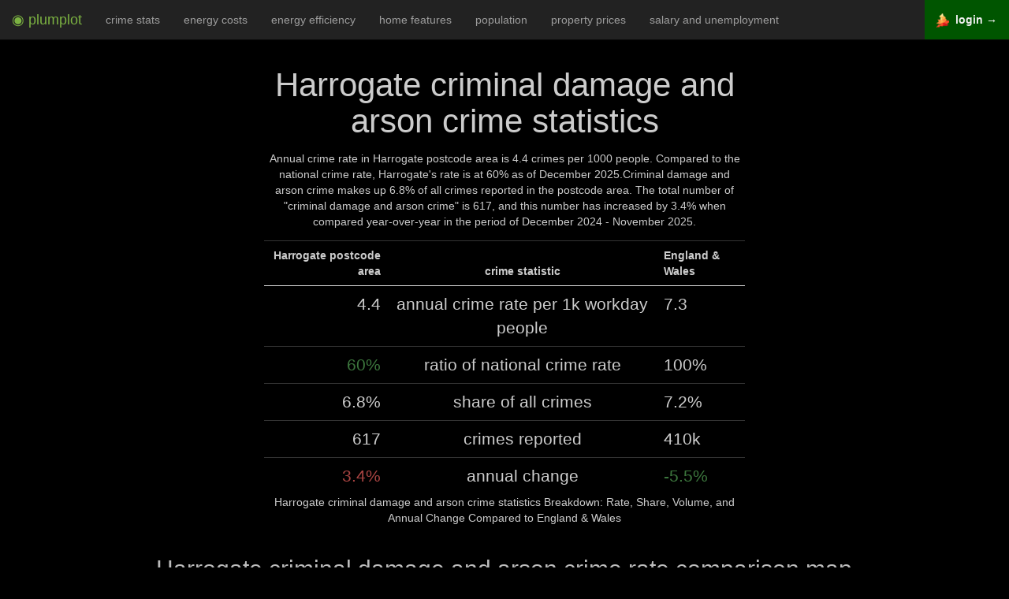

--- FILE ---
content_type: text/html; charset=utf-8
request_url: https://www.plumplot.co.uk/Harrogate-criminal-damage-and-arson-crime-statistics.html
body_size: 5834
content:
<!DOCTYPE html><html lang="en"><head><script async src="https://www.googletagmanager.com/gtag/js?id=G-SQBBDWWRQH"></script><script>window.dataLayer=window.dataLayer || [];function gtag(){dataLayer.push(arguments);}gtag('js', new Date());gtag('config','G-SQBBDWWRQH',{'anonymize_ip':true});</script><title>Harrogate criminal damage and arson crime stats in maps and graphs 12/2025</title><meta name="og:title" content="Harrogate criminal damage and arson crime stats in maps and graphs 12/2025"><meta name="og:description" content="Crime rate trends and ranking. Comparison to national crime rate and to other postcode areas."><meta name="og:type" content="website"><meta name="description" content="Crime rate trends and ranking. Comparison to national crime rate and to other postcode areas."><meta http-equiv="Content-Type" content="text/html; charset=UTF-8"><meta name="viewport" content="width=device-width, initial-scale=1"><meta name="author" content="Plumplot"><meta property="og:image" content="https://i.plumplot.co.uk/Harrogate-criminal-damage-and-arson-crime-rate-comparison-map.png"><meta property="og:image:width"  content="1325" /><meta property="og:image:height" content="900" /><meta property="article:modified_time" content="07 December 2025" /><style>.spacesm{padding-top:15px;}.spacem{padding-top:30px;}.space{padding-top:60px;}.mh1{ font-size: 190%; }.mh2{ font-size: 150%; }.mh3{ font-size: 130%; }.r0 { color: #e6f5d0; }.r1 { color: #c51b7d; }.r2 { color: #de77ae; }.r3 { color: #f1b6da; }.r4 { color: #fee090; }.r5 { color: #b8e186; }.r6 { color: #7fbc41; }.r7 { color: #4d9221; }.r0bg { background-color: #e6f5d0; }.r1bg { background-color: #c51b7d; }.r2bg { background-color: #de77ae; }.r3bg { background-color: #f1b6da; }.r4bg { background-color: #fee090; }.r5bg { background-color: #b8e186; }.r6bg { background-color: #7fbc41; }.r7bg { background-color: #4d9221; }.pr1 { color: #FFEDA0; }.pr2 { color: #FED976; }.pr3 { color: #FEB24C; }.pr4 { color: #FD8D3C; }.pr5 { color: #FC4E2A; }.pr6 { color: #E31A1C; }.pr7 { color: #BD0026; }.pr8 { color: #800026; }.pr9 { color: #520018; }.bgray{background-color:#222;padding:10px;}table.borderless td,table.borderless th{ border: none !important;}.nogap{ padding: 0 !important; margin: 0 !important; }a{color:#409940;text-decoration:none}a:focus,a:hover{color:#5cb85c;text-decoration:underline}a:focus{outline:5px auto -webkit-focus-ring-color;outline-offset:-2px}.svg{width:20vh;fill:currentColor;vertical-align:bottom;}#navbar-toggle-cbox:checked ~ .collapse{display: block;}#navbar-toggle-cbox{display:none}input{margin:0;font:inherit;color:inherit}input::-moz-focus-inner{padding:0;border:0}input{line-height:normal}input[type=checkbox]{-webkit-box-sizing:border-box;-moz-box-sizing:border-box;box-sizing:border-box;padding:0}*{-webkit-box-sizing:border-box;-moz-box-sizing:border-box;box-sizing:border-box}:after,:before{-webkit-box-sizing:border-box;-moz-box-sizing:border-box;box-sizing:border-box}input{font-family:inherit;font-size:inherit;line-height:inherit}.sr-only{position:absolute;width:1px;height:1px;padding:0;margin:-1px;overflow:hidden;clip:rect(0,0,0,0);border:0}.text-center{text-align:center}ul{margin-top:0;margin-bottom:10px}label{display:inline-block;max-width:100%;margin-bottom:5px;font-weight:700}input[type=checkbox]{margin:4px 0 0;margin-top:1px\9;line-height:normal}input[type=checkbox]:focus{outline:5px auto -webkit-focus-ring-color;outline-offset:-2px}.collapse{display:none}.nav{padding-left:0;margin-bottom:0;list-style:none}.nav>li{position:relative;display:block}.nav>li>a{position:relative;display:block;padding:10px 15px}.nav>li>a:focus,.nav>li>a:hover{text-decoration:none;background-color:#eee}.navbar{position:relative;min-height:50px;margin-bottom:20px;border:1px solid transparent}@media (min-width:1200px){.navbar{border-radius:4px}}@media (min-width:1200px){.navbar-header{float:left}}.navbar-collapse{padding-right:15px;padding-left:15px;overflow-x:visible;-webkit-overflow-scrolling:touch;border-top:1px solid transparent;-webkit-box-shadow:inset 0 1px 0 rgba(255,255,255,.1);box-shadow:inset 0 1px 0 rgba(255,255,255,.1)}@media (min-width:1200px){.navbar-collapse{width:auto;border-top:0;-webkit-box-shadow:none;box-shadow:none}.navbar-collapse.collapse{display:block!important;height:auto!important;padding-bottom:0;overflow:visible!important}.navbar-fixed-top .navbar-collapse{padding-right:0;padding-left:0}}.navbar-fixed-top .navbar-collapse{max-height:340px}@media (max-device-width:480px) and (orientation:landscape){.navbar-fixed-top .navbar-collapse{max-height:200px}}.navbar-fixed-top{position:fixed;right:0;left:0;z-index:1030}@media (min-width:1200px){.navbar-fixed-top{border-radius:0}}.navbar-fixed-top{top:0;border-width:0 0 1px}.navbar-brand{float:left;height:50px;padding:15px 15px;font-size:18px;line-height:20px}.navbar-brand:focus,.navbar-brand:hover{text-decoration:none}.navbar-toggle{position:relative;float:right;padding:9px 10px;margin-top:8px;margin-right:15px;margin-bottom:8px;background-color:transparent;background-image:none;border:1px solid transparent;border-radius:4px}.navbar-toggle:focus{outline:0}.navbar-toggle .icon-bar{display:block;width:22px;height:2px;border-radius:1px}.navbar-toggle .icon-bar+.icon-bar{margin-top:4px}@media (min-width:1200px){.navbar-toggle{display:none}}.navbar-nav{margin:7.5px -15px}.navbar-nav>li>a{padding-top:10px;padding-bottom:10px;line-height:20px}@media (min-width:1200px){.navbar-nav{float:left;margin:0}.navbar-nav>li{float:left}.navbar-nav>li>a{padding-top:15px;padding-bottom:15px}}@media (min-width:1200px){.navbar-right{float:right!important;margin-right:-15px}}.navbar-inverse{background-color:#222;border-color:#080808}.navbar-inverse .navbar-brand{color:#9d9d9d}.navbar-inverse .navbar-brand:focus,.navbar-inverse .navbar-brand:hover{color:#fff;background-color:transparent}.navbar-inverse .navbar-nav>li>a{color:#9d9d9d}.navbar-inverse .navbar-nav>li>a:focus,.navbar-inverse .navbar-nav>li>a:hover{color:#fff;background-color:transparent}.navbar-inverse .navbar-toggle{border-color:#333}.navbar-inverse .navbar-toggle:focus,.navbar-inverse .navbar-toggle:hover{background-color:#333}.navbar-inverse .navbar-toggle .icon-bar{background-color:#fff}.navbar-inverse .navbar-collapse{border-color:#101010}.nav:after,.nav:before,.navbar-collapse:after,.navbar-collapse:before,.navbar-header:after,.navbar-header:before,.navbar:after,.navbar:before{display:table;content:" "}.nav:after,.navbar-collapse:after,.navbar-header:after,.navbar:after{clear:both}@-ms-viewport{width:device-width}.tablescroll {height: 260px !important;overflow: auto;margin: 15px 0px 5px 0px;}/*! * Bootstrap v3.3.7 (http://getbootstrap.com) * Copyright 2011-2016 Twitter, Inc. * Licensed under MIT (https://github.com/twbs/bootstrap/blob/master/LICENSE) normalize.css v3.0.3 | MIT License | github.com/necolas/normalize.css */html{font-family:sans-serif;-webkit-text-size-adjust:100%;-ms-text-size-adjust:100%}body{margin:0}figure,footer{display:block}b{font-weight:700}h1{margin:.67em 0;font-size:2em}small{font-size:80%}img{border:0}svg:not(:root){overflow:hidden}figure{margin:1em 40px}hr{height:0;-webkit-box-sizing:content-box;-moz-box-sizing:content-box;box-sizing:content-box}table{border-spacing:0;border-collapse:collapse}td,th{padding:0}@media print{*,:after,:before{color:#000!important;text-shadow:none!important;background:0 0!important;-webkit-box-shadow:none!important;box-shadow:none!important}a,a:visited{text-decoration:underline}a[href]:after{content:" (" attr(href) ")"}thead{display:table-header-group}img,tr{page-break-inside:avoid}img{max-width:100%!important}h2,h3{orphans:3;widows:3}h2,h3{page-break-after:avoid}.table{border-collapse:collapse!important}.table td,.table th{background-color:#fff!important}}*{-webkit-box-sizing:border-box;-moz-box-sizing:border-box;box-sizing:border-box}:after,:before{-webkit-box-sizing:border-box;-moz-box-sizing:border-box;box-sizing:border-box}html{font-size:10px;-webkit-tap-highlight-color:rgba(0,0,0,0)}body{font-family:"Helvetica Neue",Helvetica,Arial,sans-serif;font-size:14px;line-height:1.42857143;color:#333;background-color:#fff}figure{margin:0}img{vertical-align:middle}.img-responsive{display:block;max-width:100%;height:auto}hr{margin-top:20px;margin-bottom:20px;border:0;border-top:1px solid #eee}h1,h2,h3,h4{font-family:inherit;font-weight:500;line-height:1.1;color:inherit}h2,h3,h4 small{font-weight:400;line-height:1;color:#bbb}h1,h2,h3{margin-top:20px;margin-bottom:10px}h4{margin-top:10px;margin-bottom:10px}h2 small,h3 small{font-size:65%}h4 small{font-size:75%}h1{font-size:42px}h2{font-size:30px}h3{font-size:24px}h2{font-size:30px}h3{font-size:24px}h4{font-size:18px}small{font-size:85%}.text-left{text-align:left}.text-right{text-align:right}.text-center{text-align:center}.text-success{color:#3c763d}.text-danger{color:#a94442}.container{padding-right:15px;padding-left:15px;margin-right:auto;margin-left:auto}@media (min-width:768px){.container{width:750px}}@media (min-width:992px){.container{width:970px}}@media (min-width:1200px){.container{width:1170px}}.col-lg-10,.col-lg-12,.col-lg-2,.col-lg-3,.col-lg-4,.col-lg-5,.col-lg-6,.col-lg-8,.col-md-4{position:relative;min-height:1px;padding-right:15px;padding-left:15px}@media (min-width:992px){.col-md-4{float:left}.col-md-4{width:33.33333333%}}@media (min-width:1200px){.col-lg-10,.col-lg-12,.col-lg-2,.col-lg-3,.col-lg-4,.col-lg-5,.col-lg-6,.col-lg-8{float:left}.col-lg-12{width:100%}.col-lg-10{width:83.33333333%}.col-lg-8{width:66.66666667%}.col-lg-6{width:50%}.col-lg-3{width:25%}.col-lg-4{width:33.33333333%}.col-lg-5{width:41.66666667%}.col-lg-2{width:16.66666667%}.col-lg-offset-4{margin-left:33.33333333%}.col-lg-offset-3{margin-left:25%}.col-lg-offset-2{margin-left:16.66666667%}.col-lg-offset-1{margin-left:8.33333333%}}table{background-color:transparent}th{text-align:left}.table{width:100%;max-width:100%;margin-bottom:20px}.table>tbody>tr>td,.table>thead>tr>th{padding:8px;line-height:1.42857143;vertical-align:top;border-top:1px solid #333}.table>thead>tr>th{vertical-align:bottom;border-bottom:1px solid #ddd}.table>thead:first-child>tr:first-child>th{border-top:0}.table-condensed>tbody>tr>td,.table-condensed>thead>tr>th{padding:5px}.container:after,.container:before{display:table;content:" "}.container:after{clear:both}.center-block{display:block;margin-right:auto;margin-left:auto}@-ms-viewport{width:device-width}</style></head><body class="text-center" style="background-color: black; color: #ccc; padding:50px 0px 0px 0px;"><div class="navbar navbar-inverse navbar-fixed-top" role="navigation"><input type="checkbox" id="navbar-toggle-cbox"><div class="navbar-header"><label for="navbar-toggle-cbox" class="navbar-toggle collapsed" data-toggle="collapse" data-target="#navbar"><span class="sr-only">Toggle navigation</span><span class="icon-bar"></span><span class="icon-bar"></span><span class="icon-bar"></span></label><a class="navbar-brand" href="https://www.plumplot.co.uk"><span style="color: #7CB342;">&#x25C9; plumplot</span></a></div><div class="collapse navbar-collapse"><ul class="nav navbar-nav"><li><a href="Harrogate-crime-stats.html">crime stats</a></li><li><a href="Harrogate-home-energy-costs.html">energy costs</a></li><li><a href="Harrogate-home-energy-efficiency.html">energy efficiency</a></li><li><a href="Harrogate-home-features.html">home features</a></li><li><a href="Harrogate-population.html">population</a></li><li><a href="Harrogate-house-prices.html">property prices</a></li><li><a href="Harrogate-salary-and-unemployment.html">salary and unemployment</a></li></ul><ul class="nav navbar-nav" style="float: right !important;"><li style="background-color: #005500;"><a href="https://a.plumplot.co.uk?yr=-13&amp;tab=crime_map_s&amp;pc=138"><img src="a/img/map-24.png"> &nbsp;<b style="color: #eee;">login &rarr;</b></a></li></ul></div></div><div class="col-lg-offset-3 col-lg-6 spacesm"><h1>Harrogate criminal damage and arson crime statistics</h1><p>Annual crime rate in Harrogate postcode area is 4.4 crimes per 1000 people. Compared to the national crime rate, Harrogate's rate is at 60% as of December 2025.Criminal damage and arson crime makes up 6.8% of all crimes reported in the postcode area. The total number of &quot;criminal damage and arson crime&quot; is 617, and this number has increased by 3.4% when compared year-over-year in the period of December 2024 - November 2025.</p><table class="table condensed"><caption style="caption-side:bottom">Harrogate criminal damage and arson crime statistics Breakdown: Rate, Share, Volume, and Annual Change Compared to England &amp; Wales</caption><thead><tr><th class="text-right">Harrogate postcode area</th><th class="text-center">crime statistic</th><th class="text-left">England &amp; Wales</th></tr></thead><tbody><tr><td class="mh2 text-right">4.4</td><td class="mh2">annual crime rate per 1k workday people</td><td class="mh2 text-left">7.3</td></tr><tr><td class="mh2 text-right"><span class="text-success">60%</span></td><td class="mh2">ratio of national crime rate</td><td class="mh2 text-left">100%</td></tr><tr><td class="mh2 text-right">6.8%</td><td class="mh2"><span> </span>share of all crimes</td><td class="mh2 text-left">7.2%</td></tr><tr><td class="mh2 text-right">617</td><td class="mh2">crimes reported</td><td class="mh2 text-left">410k</td></tr><tr><td class="mh2 text-right"><span class="text-danger">3.4%</span></td><td class="mh2">annual change</td><td class="mh2 text-left"><span class="text-success">-5.5%</span></td></tr></tbody></table></div><div class="col-lg-offset-1 col-lg-10"><h2>Harrogate criminal damage and arson crime rate comparison map</h2><a href="https://a.plumplot.co.uk?tab=crime_map_s&amp;yr=-13&amp;pc=138&amp;ct=4" rel="nofollow"><img src="//i.plumplot.co.uk/Harrogate-criminal-damage-and-arson-crime-rate-comparison-map.png" class="img-responsive center-block" alt="Harrogate criminal damage and arson crime rate comparison map"></a></div><div class="col-lg-offset-1 col-lg-10 space"><h2>Harrogate criminal damage and arson crime rate rank</h2><p>Crime rate ranking : <span class="mh1">3.</span> <b>lowest</b> crime rate out of 99 postcode areas</p></div><div class="col-lg-offset-1 col-lg-10"><img src="//i.plumplot.co.uk/Harrogate-criminal-damage-and-arson-crime-rate-rank.png" class="img-responsive center-block spacem" alt="Harrogate criminal damage and arson crime rate rank"></div><div class="col-lg-offset-2 col-lg-8 space"><h2>Harrogate criminal damage and arson crime rate compared to other areas</h2><p>The total number of &quot;criminal damage and arson crime&quot; is 617, and this number has increased by 3.4% when compared year-over-year in the period of December 2024 - November 2025. In the graph below, postcode area are compared by crime rate and crime rate percentage change. Crime rate percentage change compares the postcode area crime rate between December 2024 - November 2025 to the postcode area crime rate in the previous 12 months. The size of the circle reflects the number of total crimes reported. The bigger the circle, the higher the number of crimes reported in the postcode area.</p><p><span class="mh1 text-danger">+3.4%</span> annual change<span class="text-danger">, crime is increasing</span></p><p><span class="mh1">617</span> crimes reported</p></div><div class="col-lg-offset-2 col-lg-8 spacem"><figure><img src="//i.plumplot.co.uk/Harrogate-criminal-damage-and-arson-crime-rate-compared-to-other-areas.png" class="img-responsive center-block" alt="Harrogate criminal damage and arson crime rate compared to other areas"><span style="position: absolute; top: 50%; left: -7em; transform: rotate(-90deg); margin-top: -2em; color: #222; background-color:white;">Crime rate percentage change</span></figure><span style="color: #222; background-color:white;">Crime rate per 1000 workday people</span></div><div class="col-lg-offset-1 col-lg-10"><h2 class="space">Harrogate criminal damage and arson crime volume</h2><p>Number of crime incidents by month from January 2014 to November 2025.</p><p><img src="//i.plumplot.co.uk/Harrogate-criminal-damage-and-arson-crime-volume.png" class="img-responsive center-block" alt="Harrogate criminal damage and arson crime volume"></p><h2 class="space">Harrogate criminal damage and arson crime rate</h2><p>Crime rate per 1000 workday people compared to the national crime rate by year.</p><p><a href="https://a.plumplot.co.uk?tab=critime&amp;yr=&amp;pc=138&amp;ct=4" rel="nofollow"><img src="//i.plumplot.co.uk/Harrogate-criminal-damage-and-arson-crime-rate.png" class="img-responsive center-block" alt="Harrogate criminal damage and arson crime rate"></a></p><h2 class="space">Harrogate criminal damage and arson crime seasonality</h2><p>Total number of crimes reported in a given calendar month (1 = January &hellip; 12 = December) in the previous five years, i.e. from 2020 till 2024.</p><p><img src="//i.plumplot.co.uk/Harrogate-criminal-damage-and-arson-crime-seasonality.png" class="img-responsive center-block" alt="Harrogate criminal damage and arson crime seasonality"></p><h2 class="space">Plumplot area insights - interactive charts and maps</h2><p><a href="https://a.plumplot.co.uk?tab=crime_map_s&amp;yr=-13&amp;pc=138&amp;ct=4&amp;_pim=crime" rel="nofollow"><img src="a/img/paid-crime.png" class="img-responsive center-block" alt="Plumplot area insights - interactive maps and charts"></a></p></div><div class="col-lg-12 mh1 spacesm"><h2 class="spacem">Next for Harrogate postcode area</h2></div><div class="col-lg-12 mh1 spacesm"><a href="Harrogate-crime-stats.html"> &rarr; Crime stats &nbsp; <img src="a/img/next/crime-stats.webp"><br><br></a></div><div class="col-lg-12 mh1 spacesm"><a href="Harrogate-home-energy-efficiency.html"> &rarr; Home energy efficiency &nbsp; <img src="a/img/next/home-energy-efficiency.webp"><br><br></a></div><div class="col-lg-12 mh1 spacesm"><a href="Harrogate-home-features.html"> &rarr; Home features &nbsp; <img src="a/img/next/home-features.webp"><br><br></a></div><div class="col-lg-12 mh1 spacesm"><a href="Harrogate-population.html"> &rarr; Population statistics &nbsp; <img src="a/img/next/population.webp"><br><br></a></div><div class="col-lg-12 mh1 spacesm"><a href="Harrogate-salary-and-unemployment.html"> &rarr; Salary and unemployment &nbsp; <img src="a/img/next/salary-and-unemployment.webp"><br><br></a></div><div class="col-lg-12 mh1 spacesm"><a href="Harrogate-house-prices.html"> &rarr; Property prices &nbsp; <img src="a/img/next/house-prices.webp"><br><br></a></div><div class="col-lg-12 mh1 spacesm"><a href="Harrogate-home-energy-costs.html"> &rarr; Energy costs &nbsp; <img src="a/img/next/home-energy-costs.webp"><br><br></a></div><div class="col-lg-offset-2 col-lg-8 space"><a href="https://www.plumplot.co.uk"><svg class="svg" xmlns:rdf="http://www.w3.org/1999/02/22-rdf-syntax-ns#" xmlns="http://www.w3.org/2000/svg" xmlns:cc="http://creativecommons.org/ns#" xmlns:xlink="http://www.w3.org/1999/xlink" xmlns:dc="http://purl.org/dc/elements/1.1/" xmlns:svg="http://www.w3.org/2000/svg" viewBox="0 450 610 570" version="1.1"><g><path d="m391.75 455.4-22.168 0.12248 2.1433 68.709-72.2-48.317 1.286 38.274 231.54 153.58c11.73 0.16794 23.695-2.4043 16.595-25.046l-154.55-103.35-2.64-83.96zm-99.02 20.09-248.44 167.73c-6.8887 20.736 6.6898 25.356 16.595 25.046l232.46-153.65-0.61-39.13zm-166.63 160.5-27.925 21.372v274.77h27.006l0.91857-296.15zm340.97 0 0.91856 296.15h27.006v-274.77l-27.924-21.372zm-384.26 301.29c-3.7781 4.6541-5.5741 9.3082 0 13.962h427.56c3.1488-3.6045 6.0734-7.2837 0-13.962h-427.56z"/><text x="150" y="800" font-family="Verdana" font-size="99">Home</text></g><metadata><rdf:RDF><cc:Work><dc:format>image/svg+xml</dc:format><dc:type rdf:resource="http://purl.org/dc/dcmitype/StillImage"/><cc:license rdf:resource="http://creativecommons.org/licenses/publicdomain/"/><dc:publisher><cc:Agent rdf:about="http://openclipart.org/"></cc:Agent></dc:publisher><dc:source>https://openclipart.org/detail/170282/eco-green-house-icon-by-cybergedeon</dc:source><dc:creator><cc:Agent><dc:title>dominiquechappard</dc:title></cc:Agent></dc:creator><dc:subject></dc:subject></cc:Work><cc:License rdf:about="http://creativecommons.org/licenses/publicdomain/"><cc:permits rdf:resource="http://creativecommons.org/ns#Reproduction"/><cc:permits rdf:resource="http://creativecommons.org/ns#Distribution"/><cc:permits rdf:resource="http://creativecommons.org/ns#DerivativeWorks"/></cc:License></rdf:RDF></metadata></svg></a></div><div class="col-lg-12 space"></div><div class="container spacem"></div><hr><footer class="footer"><div class="col-lg-offset-2 col-lg-8"><h4><small>Contains public sector information licensed under the <a href="http://www.nationalarchives.gov.uk/doc/open-government-licence/version/3">Open Government Licence v3.0.</a>National Statistics data © Crown copyright and database right 2012, Ordnance Survey data © Crown copyright and database right 2012, Postal Boundaries © GeoLytix copyright and database right 2012, Royal Mail data © Royal Mail copyright and database right 2012. Data sources: <a href="https://data.police.uk/data/">UK police data</a>. <br>Contact: <span style="unicode-bidi: bidi-override; direction: rtl;">ku &#46; oc &#46; tolpmulp &commat; ksa</span></small></h4></div><div class="col-lg-12 spacesm"></div></footer></body></html>